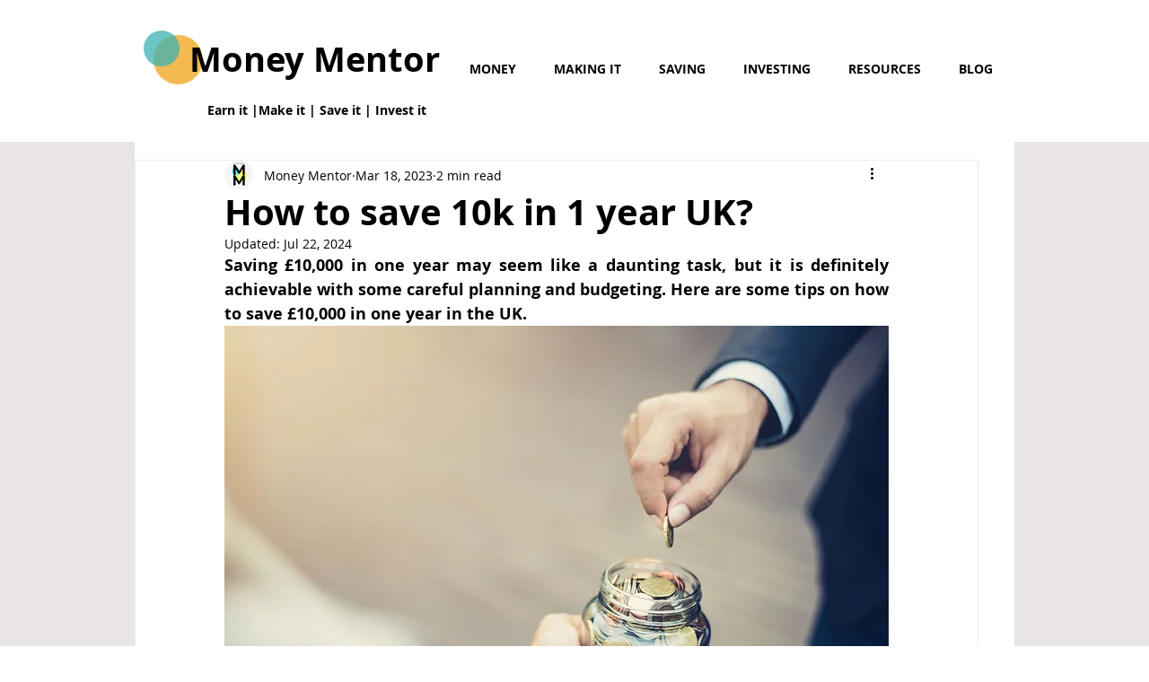

--- FILE ---
content_type: text/html; charset=utf-8
request_url: https://www.google.com/recaptcha/api2/aframe
body_size: 268
content:
<!DOCTYPE HTML><html><head><meta http-equiv="content-type" content="text/html; charset=UTF-8"></head><body><script nonce="rwAeETXpCNkM1UFeXmi46Q">/** Anti-fraud and anti-abuse applications only. See google.com/recaptcha */ try{var clients={'sodar':'https://pagead2.googlesyndication.com/pagead/sodar?'};window.addEventListener("message",function(a){try{if(a.source===window.parent){var b=JSON.parse(a.data);var c=clients[b['id']];if(c){var d=document.createElement('img');d.src=c+b['params']+'&rc='+(localStorage.getItem("rc::a")?sessionStorage.getItem("rc::b"):"");window.document.body.appendChild(d);sessionStorage.setItem("rc::e",parseInt(sessionStorage.getItem("rc::e")||0)+1);localStorage.setItem("rc::h",'1769204265798');}}}catch(b){}});window.parent.postMessage("_grecaptcha_ready", "*");}catch(b){}</script></body></html>